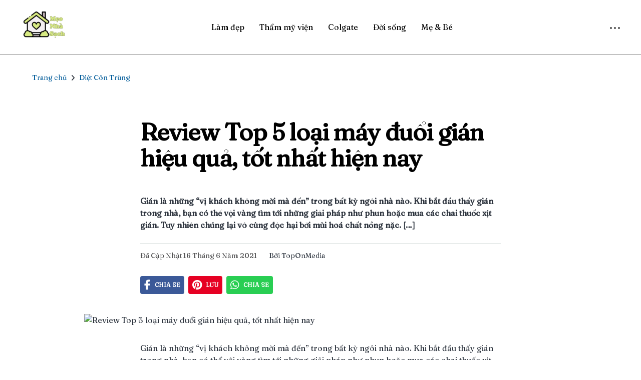

--- FILE ---
content_type: text/html; charset=utf-8
request_url: https://www.google.com/recaptcha/api2/aframe
body_size: 267
content:
<!DOCTYPE HTML><html><head><meta http-equiv="content-type" content="text/html; charset=UTF-8"></head><body><script nonce="omwXljkksvVNNfrLe-FWIQ">/** Anti-fraud and anti-abuse applications only. See google.com/recaptcha */ try{var clients={'sodar':'https://pagead2.googlesyndication.com/pagead/sodar?'};window.addEventListener("message",function(a){try{if(a.source===window.parent){var b=JSON.parse(a.data);var c=clients[b['id']];if(c){var d=document.createElement('img');d.src=c+b['params']+'&rc='+(localStorage.getItem("rc::a")?sessionStorage.getItem("rc::b"):"");window.document.body.appendChild(d);sessionStorage.setItem("rc::e",parseInt(sessionStorage.getItem("rc::e")||0)+1);localStorage.setItem("rc::h",'1762855829428');}}}catch(b){}});window.parent.postMessage("_grecaptcha_ready", "*");}catch(b){}</script></body></html>